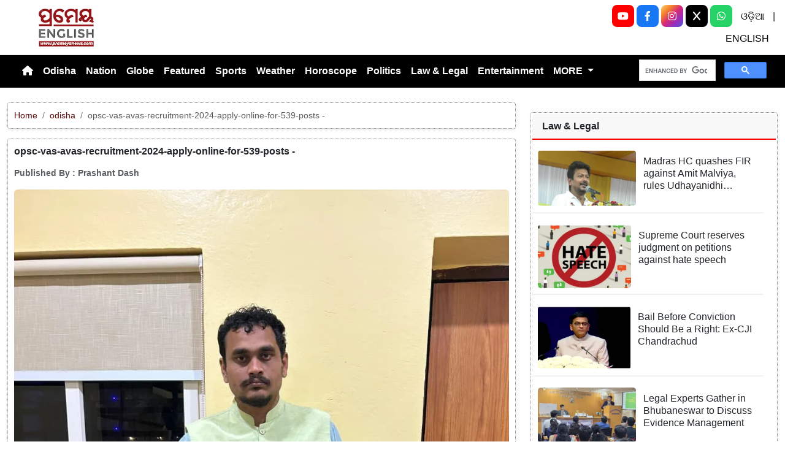

--- FILE ---
content_type: text/html; charset=utf-8
request_url: https://www.prameyanews.com/opsc-vas-avas-recruitment-2024-apply-online-for-539-posts%20-
body_size: 9840
content:
<!DOCTYPE html>

<head>
    <meta charset="utf-8">
    <title>opsc-vas-avas-recruitment-2024-apply-online-for-539-posts - - Prameya News </title>
    <meta name="csrf-token" content="Lz9wiwRm7BBtGz3XVdxNha14SoEeZ4zDKQOgtyaR">
    <link rel="icon" type="image/x-icon" href="https://www.prameyanews.com/assets/images/favicon.ico">
    <meta name="google-site-verification" content="6LwY0CChswLUWLAdlM9X-jCHjgX1GBgRTj1gFG6FbOE" />
    <!-- Meta Description -->
    <meta name="description" content="&lt;p style=&quot;text-align: justify; font-family: Arial, sans-serif !important; font-size: 16px !important;&quot;&gt;&lt;span style=&quot;background: white; font-family: Arial, sans-serif !important; font-size: 16px !important;&quot;&gt;Puri, January 21: Bomb threat to Puri Jagannath Temple on social media has been proved hoax, said Puri SP Prateek Singh on Wednesday.&lt;/span&gt;&lt;/p&gt;

&lt;p style=&quot;text-align: justify; font-family: Arial, sans-serif !important; font-size: 16px !important;&quot;&gt;&lt;span style=&quot;background: white; font-family: Arial, sans-serif !important; font-size: 16px !important;&quot;&gt;Unveiling the mystery shrouded over the online threat to the Shreemandir, Grand Centre and a standing Rajya Sabha MP, the SP said that a red-faced youth rejected by a woman, spread the panic through a fake Facebook account to take avenge on his love.&lt;/span&gt;&lt;/p&gt;

&lt;p style=&quot;text-align: justify; font-family: Arial, sans-serif !important; font-size: 16px !important;&quot;&gt;&lt;span style=&quot;background: white; font-family: Arial, sans-serif !important; font-size: 16px !important;&quot;&gt;The accused, identified as Pratik Mishra was arrested and remanded to judicial custody.&lt;/span&gt;&lt;/p&gt;

&lt;p style=&quot;text-align: justify; font-family: Arial, sans-serif !important; font-size: 16px !important;&quot;&gt;&lt;span style=&quot;background: white; font-family: Arial, sans-serif !important; font-size: 16px !important;&quot;&gt;Sharing detailed investigation and the modus operandi of the spurned lover Puri SP said, Mishra was dating with a woman identified as Juli Rani Panda. As the relationship went deeper, he desperately begged her hand, however in vain. The woman rejected the youth&amp;rsquo;s bid and soon blocked his number.&lt;/span&gt;&lt;/p&gt;

&lt;p style=&quot;text-align: justify; font-family: Arial, sans-serif !important; font-size: 16px !important;&quot;&gt;&lt;span style=&quot;background: white; font-family: Arial, sans-serif !important; font-size: 16px !important;&quot;&gt;Deeply anguished over it, Mishra, resorted to take revenge on the woman and resolved to draw her into soup. Accordingly, he tactfully fetched a duplicate SIM card and created a fake Facebook account using the woman&amp;rsquo;s credentials. Later on, he shared alarming threats relating Puri Jagannath Temple, Rajya Sabha MP Subhasish Khuntia and Grand Center.&lt;/span&gt;&lt;/p&gt;

&lt;p style=&quot;text-align: justify; font-family: Arial, sans-serif !important; font-size: 16px !important;&quot;&gt;&lt;span style=&quot;background: white; font-family: Arial, sans-serif !important; font-size: 16px !important;&quot;&gt;Acting on a complaint, the Singhadwara Police swung into action and reached at the offender, unearthing details of his malicious bid, the SP added.&lt;/span&gt;&lt;/p&gt;
" />
    <meta name="author" content="Prameya-News7 Bureau" />
    <meta name="keywords" content="opsc-vas-avas-recruitment-2024-apply-online-for-539-posts -" />
    <!-- Essential for mobile responsiveness. -->
    <meta name="viewport" content="width=device-width, initial-scale=1.0" />

    <!-- Canonical -->
    <link rel="canonical" href="https://www.prameyanews.com/opsc-vas-avas-recruitment-2024-apply-online-for-539-posts%20-" />


    <!-- Default Open Graph -->
    <meta property="og:title" content="opsc-vas-avas-recruitment-2024-apply-online-for-539-posts - - Prameya News" />
    <meta property="og:description" content="&lt;p style=&quot;text-align: justify; font-family: Arial, sans-serif !important; font-size: 16px !important;&quot;&gt;&lt;span style=&quot;background: white; font-family: Arial, sans-serif !important; font-size: 16px !important;&quot;&gt;Puri, January 21: Bomb threat to Puri Jagannath Temple on social media has been proved hoax, said Puri SP Prateek Singh on Wednesday.&lt;/span&gt;&lt;/p&gt;

&lt;p style=&quot;text-align: justify; font-family: Arial, sans-serif !important; font-size: 16px !important;&quot;&gt;&lt;span style=&quot;background: white; font-family: Arial, sans-serif !important; font-size: 16px !important;&quot;&gt;Unveiling the mystery shrouded over the online threat to the Shreemandir, Grand Centre and a standing Rajya Sabha MP, the SP said that a red-faced youth rejected by a woman, spread the panic through a fake Facebook account to take avenge on his love.&lt;/span&gt;&lt;/p&gt;

&lt;p style=&quot;text-align: justify; font-family: Arial, sans-serif !important; font-size: 16px !important;&quot;&gt;&lt;span style=&quot;background: white; font-family: Arial, sans-serif !important; font-size: 16px !important;&quot;&gt;The accused, identified as Pratik Mishra was arrested and remanded to judicial custody.&lt;/span&gt;&lt;/p&gt;

&lt;p style=&quot;text-align: justify; font-family: Arial, sans-serif !important; font-size: 16px !important;&quot;&gt;&lt;span style=&quot;background: white; font-family: Arial, sans-serif !important; font-size: 16px !important;&quot;&gt;Sharing detailed investigation and the modus operandi of the spurned lover Puri SP said, Mishra was dating with a woman identified as Juli Rani Panda. As the relationship went deeper, he desperately begged her hand, however in vain. The woman rejected the youth&amp;rsquo;s bid and soon blocked his number.&lt;/span&gt;&lt;/p&gt;

&lt;p style=&quot;text-align: justify; font-family: Arial, sans-serif !important; font-size: 16px !important;&quot;&gt;&lt;span style=&quot;background: white; font-family: Arial, sans-serif !important; font-size: 16px !important;&quot;&gt;Deeply anguished over it, Mishra, resorted to take revenge on the woman and resolved to draw her into soup. Accordingly, he tactfully fetched a duplicate SIM card and created a fake Facebook account using the woman&amp;rsquo;s credentials. Later on, he shared alarming threats relating Puri Jagannath Temple, Rajya Sabha MP Subhasish Khuntia and Grand Center.&lt;/span&gt;&lt;/p&gt;

&lt;p style=&quot;text-align: justify; font-family: Arial, sans-serif !important; font-size: 16px !important;&quot;&gt;&lt;span style=&quot;background: white; font-family: Arial, sans-serif !important; font-size: 16px !important;&quot;&gt;Acting on a complaint, the Singhadwara Police swung into action and reached at the offender, unearthing details of his malicious bid, the SP added.&lt;/span&gt;&lt;/p&gt;
" />
    <meta property="og:image" content="https://img.prameyanews.com/FilesUpload/News7/Posts/2026/1/22/1769021242_1769020898_1.webp" />
    <meta property="og:url" content="https://www.prameyanews.com/opsc-vas-avas-recruitment-2024-apply-online-for-539-posts%20-" />
    <meta property="og:type" content="website" />
    <meta property="og:site_name" content="prameyanews.com" />
    <meta property="og:locale" content="en_IN" />

    <!-- Twitter -->
    <meta name="twitter:card" content="summary_large_image" />
    <meta name="twitter:title" content="opsc-vas-avas-recruitment-2024-apply-online-for-539-posts - - Prameya News" />
    <meta name="twitter:description" content="&lt;p style=&quot;text-align: justify; font-family: Arial, sans-serif !important; font-size: 16px !important;&quot;&gt;&lt;span style=&quot;background: white; font-family: Arial, sans-serif !important; font-size: 16px !important;&quot;&gt;Puri, January 21: Bomb threat to Puri Jagannath Temple on social media has been proved hoax, said Puri SP Prateek Singh on Wednesday.&lt;/span&gt;&lt;/p&gt;

&lt;p style=&quot;text-align: justify; font-family: Arial, sans-serif !important; font-size: 16px !important;&quot;&gt;&lt;span style=&quot;background: white; font-family: Arial, sans-serif !important; font-size: 16px !important;&quot;&gt;Unveiling the mystery shrouded over the online threat to the Shreemandir, Grand Centre and a standing Rajya Sabha MP, the SP said that a red-faced youth rejected by a woman, spread the panic through a fake Facebook account to take avenge on his love.&lt;/span&gt;&lt;/p&gt;

&lt;p style=&quot;text-align: justify; font-family: Arial, sans-serif !important; font-size: 16px !important;&quot;&gt;&lt;span style=&quot;background: white; font-family: Arial, sans-serif !important; font-size: 16px !important;&quot;&gt;The accused, identified as Pratik Mishra was arrested and remanded to judicial custody.&lt;/span&gt;&lt;/p&gt;

&lt;p style=&quot;text-align: justify; font-family: Arial, sans-serif !important; font-size: 16px !important;&quot;&gt;&lt;span style=&quot;background: white; font-family: Arial, sans-serif !important; font-size: 16px !important;&quot;&gt;Sharing detailed investigation and the modus operandi of the spurned lover Puri SP said, Mishra was dating with a woman identified as Juli Rani Panda. As the relationship went deeper, he desperately begged her hand, however in vain. The woman rejected the youth&amp;rsquo;s bid and soon blocked his number.&lt;/span&gt;&lt;/p&gt;

&lt;p style=&quot;text-align: justify; font-family: Arial, sans-serif !important; font-size: 16px !important;&quot;&gt;&lt;span style=&quot;background: white; font-family: Arial, sans-serif !important; font-size: 16px !important;&quot;&gt;Deeply anguished over it, Mishra, resorted to take revenge on the woman and resolved to draw her into soup. Accordingly, he tactfully fetched a duplicate SIM card and created a fake Facebook account using the woman&amp;rsquo;s credentials. Later on, he shared alarming threats relating Puri Jagannath Temple, Rajya Sabha MP Subhasish Khuntia and Grand Center.&lt;/span&gt;&lt;/p&gt;

&lt;p style=&quot;text-align: justify; font-family: Arial, sans-serif !important; font-size: 16px !important;&quot;&gt;&lt;span style=&quot;background: white; font-family: Arial, sans-serif !important; font-size: 16px !important;&quot;&gt;Acting on a complaint, the Singhadwara Police swung into action and reached at the offender, unearthing details of his malicious bid, the SP added.&lt;/span&gt;&lt;/p&gt;
" />
    <meta name="twitter:image" content="https://img.prameyanews.com/FilesUpload/News7/Posts/2026/1/22/1769021242_1769020898_1.webp" />
    <meta name="twitter:site" content="@PrameyaEnglish" />


    <link rel="stylesheet" href="https://cdn.jsdelivr.net/npm/bootstrap-icons@1.11.3/font/bootstrap-icons.css">


    <script src="https://cdnjs.cloudflare.com/ajax/libs/crypto-js/4.2.0/crypto-js.min.js"></script>


    <link href="https://cdn.jsdelivr.net/npm/bootstrap@5.3.3/dist/css/bootstrap.min.css" rel="stylesheet">

    <link rel="stylesheet" href="https://cdnjs.cloudflare.com/ajax/libs/font-awesome/6.4.0/css/all.min.css">
    <style>
        /* 🔘 Base button styling */
        .btn-link {
            display: inline-block;
            position: relative;
            overflow: hidden;
            /* background: linear-gradient(234deg, #855f13, #cc8f26); */
            background: linear-gradient(234deg, #2bb92a, #fab04f);
            color: #7f0000;

            padding: 12px 24px;
            margin-right: 10px;
            border-radius: 8px;
            text-decoration: none;
            font-weight: 600;
            font-family: Arial, sans-serif;
            transition: all 0.3s ease;
            cursor: pointer;
            box-shadow: 0 4px 10px rgba(0, 0, 0, 0.15);

            /* ✨ Soft pulse animation */
            animation: pulseGlow 1.8s infinite;
        }

        /* 💡 Hover effect */
        .btn-link:hover {
            background: linear-gradient(135deg, #c29244ff, #855f13);
            transform: translateY(-2px);
            color: white;
            box-shadow: 0 6px 14px rgba(0, 0, 0, 0.2);
        }

        /* 🌟 Shine effect across button */
        .btn-link::after {
            content: "";
            position: absolute;
            top: 0;
            left: -75%;
            width: 50%;
            height: 100%;
            background: linear-gradient(120deg, rgba(255, 255, 255, 0.3), transparent);
            transform: skewX(-25deg);
            animation: shine 2.5s infinite;
        }

        /* 🔆 Text blink (optional: remove if too flashy) */
        .btn-link span {
            animation: blinkText 1s infinite;
        }

        /* ✨ Pulse animation keyframes */
        @keyframes pulseGlow {
            0% {
                box-shadow: 0 0 0 rgba(204, 143, 38, 0.7);
                transform: scale(1);
            }

            50% {
                box-shadow: 0 0 20px rgba(204, 143, 38, 0.8);
                transform: scale(1.05);
            }

            100% {
                box-shadow: 0 0 0 rgba(204, 143, 38, 0.7);
                transform: scale(1);
            }
        }

        /* 💥 Shine animation */
        @keyframes shine {
            0% {
                left: -75%;
            }

            50% {
                left: 125%;
            }

            100% {
                left: 125%;
            }
        }

        /* 🔁 Blink animation */
        @keyframes blinkText {

            0%,
            100% {
                opacity: 1;
            }

            50% {
                opacity: 0;
            }
        }
    </style>




    
    <link href="https://www.prameyanews.com/assets/css/style.css?v=176856997170061769031042" rel="stylesheet">
    <link href="https://www.prameyanews.com/assets/css/loaderUI.css?v=176856997195481769031042" rel="stylesheet">
    <!--<link href="https://www.prameyanews.com/assets/css/custom.css?v=6210" rel="stylesheet"> -->

    <!-- <script src="https://www.prameyanews.com/assets/js/style.js?v=7022"></script>
    <script src="https://www.prameyanews.com/assets/js/service.js?v=2540"></script>-->
    <script src="https://www.prameyanews.com/assets/js/app.js?v=176856997177821769031042"></script>
    <script src="https://www.prameyanews.com/assets/js/jquery.js?v=176856997145951769031042"></script>

    <!-- Google tag (gtag.js) -->
    <script async src="https://www.googletagmanager.com/gtag/js?id=G-LXYRFLPKBS"></script>
    <script>
        window.dataLayer = window.dataLayer || [];

        function gtag() {
            dataLayer.push(arguments);
        }
        gtag('js', new Date());

        gtag('config', 'G-LXYRFLPKBS');
    </script>

    <!-- Schema.org Structured Data -->
    
    <script type="application/ld+json">
        {
            "@context": "https://schema.org",
            "@type": "NewsMediaOrganization",
            "name": "Prameyanews",
            "url": "https://www.prameyanews.com/",
            "logo": "https://www.prameyanews.com/assets/images/Prameyanews-logo.png",
            "sameAs": [
                "https://www.facebook.com/PrameyaEnglish",
                "https://x.com/PrameyaEnglish",
                "https://www.instagram.com/prameyaenglish"
            ],
            "founder": "Prameyanews Bureau",
            "foundingDate": "2015",
            "description": "PrameyaNews.com is Odisha’s trusted digital news platform delivering the latest breaking news, exclusive stories, and in-depth coverage across politics, business, sports, entertainment, and culture — in Odia and English, 24×7."
        }
    </script>
    
</head>

<body>

    
    <!-- Header -->
    <header class="header-container container-fluid py-2 border-bottom">

        <!-- Left: Logo -->
        <div class="col-4 col-lg-3 text-start">
            <div class="logo-container">
                <a href="https://www.prameyanews.com">
                    <img src="https://www.prameyanews.com/assets/images/Prameyanews-logo.png" alt="Logo"
                        class="img-fluid" style="max-height:70px;">
                </a>
            </div>
        </div>
        <div class="col-8 col-lg-6 d-block d-md-none social-full text-end">

            <a class="socialbox youtube" href="https://www.youtube.com/@PrameyaEnglish"
                target="_blank" aria-label="YouTube">
                <i class="fab fa-youtube"></i>
            </a>

            <a class="socialbox facebook" href="https://www.facebook.com/PrameyaEnglish"
                target="_blank" aria-label="Facebook">
                <i class="fab fa-facebook-f"></i>
            </a>

            <a class="socialbox instagram" href="https://www.instagram.com/prameyaenglish"
                target="_blank" aria-label="Instagram">
                <i class="fab fa-instagram"></i>
            </a>

            <a class="socialbox twitter" href="https://x.com/PrameyaEnglish"
                target="_blank" aria-label="X (Twitter)">
                <i class="fab fa-x-twitter"></i>
            </a>

            <a class="socialbox whatsapp" href="https://whatsapp.com/channel/0029Var4fjN6hENkCWNQLv2h"
                target="_blank" aria-label="WhatsApp">
                <i class="fab fa-whatsapp"></i>
            </a>

            <a target="_blank" class="linkk" aria-label="ଓଡ଼ିଆ" href="https://www.prameya.com/">ଓଡ଼ିଆ</a> |
            <a target="_blank" aria-label="ENGLISH" class="linkk" href="https://www.prameyanews.com/">ENGLISH</a>

        </div>



        <!-- Center: Buttons -->
        <!-- <div class="col-12 col-md-6 col-lg-6 d-flex justify-content-center">
            <div class="home-ad-container"> -->
                <!-- <div class="ad-type4-wrapper">
                                        <div id="adType4Carousel" class="carousel slide" data-bs-ride="carousel">
                        <div class="carousel-inner">
                                                        
                            <div class="carousel-item active">
                                <a href="#" target="_blank" rel="noopener noreferrer">
                                    <img src="https://img.prameyanews.com/FilesUpload/News7/Ads/1758632393_Top 728x90.webp"
                                        class="d-block w-100 img-fluid rounded ad-banner-img"
                                        alt="Ad Banner">
                                </a>
                            </div>
                                                    </div>

                        
                        <button class="carousel-control-prev"
                            type="button"
                            data-bs-target="#adType4Carousel"
                            data-bs-slide="prev">
                            <span class="carousel-control-prev-icon" aria-hidden="true"></span>
                            <span class="visually-hidden">Previous</span>
                        </button>

                        <button class="carousel-control-next"
                            type="button"
                            data-bs-target="#adType4Carousel"
                            data-bs-slide="next">
                            <span class="carousel-control-next-icon" aria-hidden="true"></span>
                            <span class="visually-hidden">Next</span>
                        </button>

                        
                        <div class="carousel-indicators">
                                                        <button
                                type="button"
                                data-bs-target="#adType4Carousel"
                                data-bs-slide-to="0"
                                class="active"
                                 aria-current="true"                                 aria-label="Slide 1">
                            </button>
                                                    </div>
                    </div>
                                    </div>-->
<!-- <div class="col-12 col-md-6 col-lg-6 d-flex justify-content-center">
            <div class="home-ad-container">
                <script type='text/javascript'>
var m3_u = 'https://api.adportalpro.com/www/delivery/ajs.php';
var m3_r = Math.floor(Math.random()*99999999999);
document.write('<scr' + 'ipt type=\"text/javascript\" src=\"' + m3_u);
document.write('?zoneid=9');
document.write('&cb=' + m3_r);
document.write('\"></scr' + 'ipt>');
</script>

<noscript>
<a href='https://api.adportalpro.com/www/delivery/ck.php?zoneid=9'>
<img src='https://api.adportalpro.com/www/delivery/avw.php?zoneid=9' />
</a>
</noscript>
            </div> 
        </div> -->

        <div class="col-12 col-md-6 col-lg-6 d-flex justify-content-center">
    <div class="home-ad-container w-100 text-center">

        <script type="text/javascript">
            var m3_u = 'https://api.adportalpro.com/www/delivery/ajs.php';
            var m3_r = Math.floor(Math.random() * 99999999999);
            document.write('<scr' + 'ipt type="text/javascript" src="' + m3_u);
            document.write('?zoneid=9');
            document.write('&cb=' + m3_r);
            document.write('"></scr' + 'ipt>');
        </script>

        <noscript>
            <a href="https://api.adportalpro.com/www/delivery/ck.php?zoneid=9">
                <img
                    src="https://api.adportalpro.com/www/delivery/avw.php?zoneid=9"
                    alt="Advertisement"
                    class="img-fluid">
            </a>
        </noscript>

    </div>
</div>


        <!-- Right: Ad -->
        <div class="col-4 col-lg-3 d-none d-md-block social-full text-end">
            <!-- <button type="button" class=" dark search-btnn  " data-bs-toggle="modal" data-bs-target="#searchModal">
                        <i class="bi bi-search"></i>
                    </button> -->

            <a class="socialbox youtube" href="https://www.youtube.com/@PrameyaEnglish" target="_blank" aria-label="YouTube">
                <i class="fab fa-youtube"></i>
            </a>

            <a class="socialbox facebook" href="https://www.facebook.com/PrameyaEnglish" target="_blank" aria-label="Facebook">
                <i class="fab fa-facebook-f"></i>
            </a>

            <a class="socialbox instagram" href="https://www.instagram.com/prameyaenglish" target="_blank" aria-label="Instagram">
                <i class="fab fa-instagram"></i>
            </a>

            <!-- X (Twitter) -->
            <a class="socialbox twitter" href="https://x.com/PrameyaEnglish" target="_blank" aria-label="X (Twitter)">
                <!-- Font Awesome 6 has multiple class names for X depending on release; try fa-x or fa-x-twitter -->
                <i class="fab fa-x"></i>
            </a>

            <!-- WhatsApp -->
            <a class="socialbox whatsapp" href="https://whatsapp.com/channel/0029Var4fjN6hENkCWNQLv2h" target="_blank" aria-label="WhatsApp">
                <i class="fab fa-whatsapp"></i>
            </a>
            <a target="_blank" class="linkk" aria-label="ଓଡ଼ିଆ" href="https://www.prameya.com/">ଓଡ଼ିଆ</a> |
            <a target="_blank" class="linkk" aria-label="ENGLISH" href="https://www.prameyanews.com/">ENGLISH</a>

        </div>

        <!-- Modal -->
        <div class="modal fade" id="searchModal" tabindex="-1" aria-labelledby="searchModalLabel" aria-hidden="true">
            <div class="modal-dialog modal-dialog-centered">
                <div class="modal-content shadow">
                    <!-- <div class="modal-header border-0">
                              <h5 class="modal-title" id="searchModalLabel">Search</h5>
                               <button type="button" class="btn-close" data-bs-dismiss="modal" aria-label="Close"></button>
                          </div> -->

                    <div class="modal-body">
                        <form action="https://www.prameyanews.com/search" method="GET" class="w-100">
                            <div class="input-group">
                                <input
                                    type="search"
                                    name="q"
                                    id="searchInput"
                                    class="form-control"
                                    value=""
                                    placeholder="Search..."
                                    aria-label="Search"
                                    required>
                                <button class="btn btn-dark" type="submit">
                                    <i class="bi bi-search" style="font-weight:700; color:#fff;"></i>
                                </button>
                            </div>
                        </form>
                    </div>

                </div>
            </div>
        </div>

    </header>


    <!-- Navbar -->
    <nav class="navbar navbar-expand-lg navbar-bg text-white">
        <div class="container-fluid">
      
    <button class="navbar-toggler"
                type="button"
                data-bs-toggle="collapse"
                data-bs-target="#navbarNav"
                aria-label="Toggle navigation menu">
                <span class="navbar-toggler-icon"></span>
            </button>

                <div class="collapse navbar-collapse justify-content-start" id="navbarNav">
                    <ul class="navbar-nav text-center">
                        <!-- Home -->
                        <li class="nav-item">
                            <a href="/"
                                class="nav-link  text-white"
                                aria-label="Home">
                                <i class="fas fa-home"></i>
                            </a>

                        </li>

                        
                        <!-- Render first 10 parents -->
                                                
                                                <!-- Parent without children -->
                        <li class="nav-item">
                            <a class="nav-link "
                                href="https://www.prameyanews.com/category/odisha">
                                Odisha
                            </a>
                        </li>
                                                                        
                                                <!-- Parent without children -->
                        <li class="nav-item">
                            <a class="nav-link "
                                href="https://www.prameyanews.com/category/national">
                                Nation
                            </a>
                        </li>
                                                                        
                                                <!-- Parent without children -->
                        <li class="nav-item">
                            <a class="nav-link "
                                href="https://www.prameyanews.com/category/globe">
                                Globe
                            </a>
                        </li>
                                                                        
                                                <!-- Parent without children -->
                        <li class="nav-item">
                            <a class="nav-link "
                                href="https://www.prameyanews.com/category/featured">
                                Featured
                            </a>
                        </li>
                                                                        
                                                <!-- Parent without children -->
                        <li class="nav-item">
                            <a class="nav-link "
                                href="https://www.prameyanews.com/category/sports">
                                Sports
                            </a>
                        </li>
                                                                        
                                                <!-- Parent without children -->
                        <li class="nav-item">
                            <a class="nav-link "
                                href="https://www.prameyanews.com/category/weather">
                                Weather
                            </a>
                        </li>
                                                                        
                                                <!-- Parent without children -->
                        <li class="nav-item">
                            <a class="nav-link "
                                href="https://www.prameyanews.com/category/horoscope">
                                Horoscope
                            </a>
                        </li>
                                                                        
                                                <!-- Parent without children -->
                        <li class="nav-item">
                            <a class="nav-link "
                                href="https://www.prameyanews.com/category/politics">
                                Politics
                            </a>
                        </li>
                                                                        
                                                <!-- Parent without children -->
                        <li class="nav-item">
                            <a class="nav-link "
                                href="https://www.prameyanews.com/category/law-legal">
                                Law &amp; Legal
                            </a>
                        </li>
                                                                        
                                                <!-- Parent without children -->
                        <li class="nav-item">
                            <a class="nav-link "
                                href="https://www.prameyanews.com/category/entertainment">
                                Entertainment
                            </a>
                        </li>
                                                
                        <!-- Extra Parents under MORE -->
                                                <li class="nav-item dropdown">
                            <a class="nav-link dropdown-toggle" href="#" role="button" data-bs-toggle="dropdown">
                                MORE
                            </a>
                            <ul class="dropdown-menu">
                                                                
                                                                <li>
                                    <a class="dropdown-item "
                                        href="https://www.prameyanews.com/category/education">
                                        Education
                                    </a>
                                </li>
                                                                                                
                                                                <li>
                                    <a class="dropdown-item "
                                        href="https://www.prameyanews.com/category/food">
                                        Food
                                    </a>
                                </li>
                                                                                                
                                                                <li>
                                    <a class="dropdown-item "
                                        href="https://www.prameyanews.com/category/jobs">
                                        Jobs
                                    </a>
                                </li>
                                                                                                
                                                                <li>
                                    <a class="dropdown-item "
                                        href="https://www.prameyanews.com/category/business">
                                        Business
                                    </a>
                                </li>
                                                                                                
                                                                <li>
                                    <a class="dropdown-item "
                                        href="https://www.prameyanews.com/category/crime">
                                        Crime
                                    </a>
                                </li>
                                                                                                
                                                                <li>
                                    <a class="dropdown-item "
                                        href="https://www.prameyanews.com/category/travel">
                                        Travel
                                    </a>
                                </li>
                                                                                                
                                                                <li>
                                    <a class="dropdown-item "
                                        href="https://www.prameyanews.com/category/life-style">
                                        Life Style
                                    </a>
                                </li>
                                                                                                
                                                                <li>
                                    <a class="dropdown-item "
                                        href="https://www.prameyanews.com/category/technology">
                                        Technology
                                    </a>
                                </li>
                                                                                            </ul>
                        </li>
                                            </ul>
                </div>


                <div class="">
                    <!-- Search Box -->
                    <div class="col-lg-12 col-md-12 mt-3 mt-md-0 d-flex justify-content-end">
                        <!-- ✅ SHOW ONLY ABOVE 1400px (xxl screen) -->



                        <div class="gcse-search"></div>
                    </div>

                </div>

        </div>
    </nav>

    <!-- ====== Header End ====== -->
    <!-- search -->
    <script async src="https://cse.google.com/cse.js?cx=f7e2adaf2c2af454c">
    </script><style>
    .object-fit-cover {
        object-fit: cover;
        /* fills container */
    }

    p {
        font-size: 1.1rem;
        line-height: 1.6;
        text-align: justify;
    }
</style>
<div class="container-fluid my-4">
    <div class="row">

        <!-- Left Content -->
        <div class="col-lg-8" id="single-post">
                        
            <div class="card-singlepost mb-3 shadow-sm breadcrumb-card">
                <div class="card-body p-2">
                    <nav aria-label="breadcrumb" class="small">
                        <ol class="breadcrumb mb-0">
                            <li class="breadcrumb-item"><a href="/">Home</a></li>
                            <li class="breadcrumb-item">
                                <a href="/category/odisha">
                                    odisha
                                </a>
                            </li>
                            <li class="breadcrumb-item active" aria-current="page">
                                opsc-vas-avas-recruitment-2024-apply-online-for-539-posts -
                            </li>
                        </ol>
                    </nav>
                </div>
            </div>

            
            <div class="card-singlepost mb-4 shadow-sm">
                <div class="card-body p-2">

                    
                    <h3 class="card-title fw-bold mb-3">
                        opsc-vas-avas-recruitment-2024-apply-online-for-539-posts -
                    </h3>

                    
                    <div class="mb-3 text-muted small d-flex align-items-center flex-wrap">
                        <b>
                            Published By : <strong>Prashant Dash</strong>
                                                    </b>
                    </div>

                    
                    <div class="row align-items-stretch">
                        <div class="col-md-12">
                            <div class="h-100">
                                <img src="https://img.prameyanews.com/FilesUpload/News7/Posts/2026/1/22/1769021242_1769020898_1.webp"
                                    alt="opsc-vas-avas-recruitment-2024-apply-online-for-539-posts -"
                                    class="w-100 h-100 object-fit-cover rounded">
                            </div>
                        </div>
                        <div class="col-md-12">
                            <div class="p-3 h-100 d-flex flex-column justify-content-between">
                                <p class="mb-0">
                                    <p style="text-align: justify; font-family: Arial, sans-serif !important; font-size: 16px !important;"><span style="background: white; font-family: Arial, sans-serif !important; font-size: 16px !important;">Puri, January 21: Bomb threat to Puri Jagannath Temple on social media has been proved hoax, said Puri SP Prateek Singh on Wednesday.</span></p>

<p style="text-align: justify; font-family: Arial, sans-serif !important; font-size: 16px !important;"><span style="background: white; font-family: Arial, sans-serif !important; font-size: 16px !important;">Unveiling the mystery shrouded over the online threat to the Shreemandir, Grand Centre and a standing Rajya Sabha MP, the SP said that a red-faced youth rejected by a woman, spread the panic through a fake Facebook account to take avenge on his love.</span></p>

<p style="text-align: justify; font-family: Arial, sans-serif !important; font-size: 16px !important;"><span style="background: white; font-family: Arial, sans-serif !important; font-size: 16px !important;">The accused, identified as Pratik Mishra was arrested and remanded to judicial custody.</span></p>

<p style="text-align: justify; font-family: Arial, sans-serif !important; font-size: 16px !important;"><span style="background: white; font-family: Arial, sans-serif !important; font-size: 16px !important;">Sharing detailed investigation and the modus operandi of the spurned lover Puri SP said, Mishra was dating with a woman identified as Juli Rani Panda. As the relationship went deeper, he desperately begged her hand, however in vain. The woman rejected the youth&rsquo;s bid and soon blocked his number.</span></p>

<p style="text-align: justify; font-family: Arial, sans-serif !important; font-size: 16px !important;"><span style="background: white; font-family: Arial, sans-serif !important; font-size: 16px !important;">Deeply anguished over it, Mishra, resorted to take revenge on the woman and resolved to draw her into soup. Accordingly, he tactfully fetched a duplicate SIM card and created a fake Facebook account using the woman&rsquo;s credentials. Later on, he shared alarming threats relating Puri Jagannath Temple, Rajya Sabha MP Subhasish Khuntia and Grand Center.</span></p>

<p style="text-align: justify; font-family: Arial, sans-serif !important; font-size: 16px !important;"><span style="background: white; font-family: Arial, sans-serif !important; font-size: 16px !important;">Acting on a complaint, the Singhadwara Police swung into action and reached at the offender, unearthing details of his malicious bid, the SP added.</span></p>

                                </p>
                            </div>
                        </div>
                    </div>
                </div>
            </div>
            
        </div>

        <!-- Right Sidebar -->
        <!-- <div class="col-lg-4">

            
            <div class="mb-3">
                <div id="carouselExampleaddcat1" class="carousel slide" data-bs-ride="carousel">
                    <div class="carousel-inner">
                        
                                                                        <a href="" class="text-decoration-none">
                            <div class="carousel-item active">
                                <img src="https://img.prameyanews.com/FilesUpload/News7/Ads/1758778057_1758570942_OMC_300x250.webp"
                                    class="d-block w-100"
                                    style="max-height:auto"
                                    alt="">
                            </div>
                        </a>
                                                <a href="" class="text-decoration-none">
                            <div class="carousel-item ">
                                <img src="https://img.prameyanews.com/FilesUpload/News7/Ads/1767952721_SOA_SAAT_300x250_03.webp"
                                    class="d-block w-100"
                                    style="max-height:auto"
                                    alt="">
                            </div>
                        </a>
                                                <a href="" class="text-decoration-none">
                            <div class="carousel-item ">
                                <img src="https://img.prameyanews.com/FilesUpload/News7/Ads/1767952757_SOA_SAAT_300x250_06.webp"
                                    class="d-block w-100"
                                    style="max-height:auto"
                                    alt="">
                            </div>
                        </a>
                                                                    </div>

                    
                    <button class="carousel-control-prev" type="button"
                        data-bs-target="#carouselExampleaddcat1" data-bs-slide="prev">
                        <span class="carousel-control-prev-icon"></span>
                    </button>
                    <button class="carousel-control-next" type="button"
                        data-bs-target="#carouselExampleaddcat1" data-bs-slide="next">
                        <span class="carousel-control-next-icon"></span>
                    </button>

                    
                    <div class="carousel-indicators">
                        <button type="button" data-bs-target="#carouselExampleaddcat1" data-bs-slide-to="0" class="active"></button>
                        <button type="button" data-bs-target="#carouselExampleaddcat1" data-bs-slide-to="1"></button>
                        <button type="button" data-bs-target="#carouselExampleaddcat1" data-bs-slide-to="2"></button>
                    </div>
                </div> -->
        <div class="col-lg-4">
            <div class="mb-3">

                <script type='text/javascript'>
                    var m3_u = 'https://api.adportalpro.com/www/delivery/ajs.php';
                    var m3_r = Math.floor(Math.random() * 99999999999);
                    document.write('<scr' + 'ipt type=\"text/javascript\" src=\"' + m3_u);
                    document.write('?zoneid=11');
                    document.write('&cb=' + m3_r);
                    document.write('\"></scr' + 'ipt>');
                </script>

                <noscript>
                    <a href='https://api.adportalpro.com/www/delivery/ck.php?zoneid=11'>
                        <img src='https://api.adportalpro.com/www/delivery/avw.php?zoneid=11' />
                    </a>
                </noscript>
            </div>

            
            <div id="sidebar-container">
                                
                <div class="card mb-3">
                    <div class="card-header">Law &amp; Legal</div>
                    <div class="card-body p-2">
                                                                        
                        <a href="https://www.prameyanews.com/elaborating-on-the-issue-the-judge-said-the-ministers-speech-must-be-examined-in-its-entirety" class="text-decoration-none">
                            <article class="row news-box mb-2">
                                <div class="cs-desn">
                                    <img
                                        src="https://img.prameyanews.com/FilesUpload/News7/Posts/2026/1/21/home_page_img_1768977596_Stalin.webp"
                                        alt="Madras HC quashes FIR against Amit Malviya, rules Udhayanidhi Stalin&#039;s 2023 remarks amount to &quot;hate speech&quot;">

                                    <div class="news-text-container">
                                        <h3 class="h6 mb-1 post-title">Madras HC quashes FIR against Amit Malviya, rules Udhayanidhi Stalin&#039;s 2023 remarks amount to &quot;hate speech&quot;</h3>
                                        <time class="news-date small text-muted">
                                            
                                        </time>
                                    </div>
                                </div>

                            </article>

                        </a>
                                                
                        <a href="https://www.prameyanews.com/supreme-court-reserves-judgment-on-petitions-against-hate-speech" class="text-decoration-none">
                            <article class="row news-box mb-2">
                                <div class="cs-desn">
                                    <img
                                        src="https://img.prameyanews.com/FilesUpload/News7/Posts/2026/1/20/home_page_img_1768917861_hate_speech.webp"
                                        alt="Supreme Court reserves judgment on petitions against hate speech">

                                    <div class="news-text-container">
                                        <h3 class="h6 mb-1 post-title">Supreme Court reserves judgment on petitions against hate speech</h3>
                                        <time class="news-date small text-muted">
                                            
                                        </time>
                                    </div>
                                </div>

                            </article>

                        </a>
                                                
                        <a href="https://www.prameyanews.com/[base64]" class="text-decoration-none">
                            <article class="row news-box mb-2">
                                <div class="cs-desn">
                                    <img
                                        src="https://img.prameyanews.com/FilesUpload/News7/Posts/2026/1/18/home_page_img_1768744354_chandra.webp"
                                        alt="Bail Before Conviction Should Be a Right: Ex-CJI Chandrachud">

                                    <div class="news-text-container">
                                        <h3 class="h6 mb-1 post-title">Bail Before Conviction Should Be a Right: Ex-CJI Chandrachud</h3>
                                        <time class="news-date small text-muted">
                                            
                                        </time>
                                    </div>
                                </div>

                            </article>

                        </a>
                                                
                        <a href="https://www.prameyanews.com/legal-experts-and-district-prosecutors-discuss-methods-to-improve-conviction-rates-and-manage-criminal-cases-more-effectively-in-court" class="text-decoration-none">
                            <article class="row news-box mb-2">
                                <div class="cs-desn">
                                    <img
                                        src="https://img.prameyanews.com/FilesUpload/News7/Posts/2026/1/17/home_page_img_1768657466_Legal.webp"
                                        alt="Legal Experts Gather in Bhubaneswar to Discuss Evidence Management">

                                    <div class="news-text-container">
                                        <h3 class="h6 mb-1 post-title">Legal Experts Gather in Bhubaneswar to Discuss Evidence Management</h3>
                                        <time class="news-date small text-muted">
                                            
                                        </time>
                                    </div>
                                </div>

                            </article>

                        </a>
                                                

                    </div>
                    <div class="card-footer p-2">
                        <a href="/category/law-legal" class="more-link">
                            More Law &amp; Legal News &rarr;
                        </a>
                    </div>
                </div>
                                
                <div class="card mb-3">
                    <div class="card-header">Sports</div>
                    <div class="card-body p-2">
                                                                        
                        <a href="https://www.prameyanews.com/dragons-stun-royals-in-mens-hero-hockey-india-league-shootout-as-ranchi-books-qualifier-clash" class="text-decoration-none">
                            <article class="row news-box mb-2">
                                <div class="cs-desn">
                                    <img
                                        src="https://img.prameyanews.com/FilesUpload/News7/Posts/2026/1/21/home_page_img_1769013888_Accord-Tamil-Nadu-Dragons-vs-Ranchi-Royals-1.webp"
                                        alt="Dragons Stun Royals in Men&#039;s Hero Hockey India League Shootout as Ranchi Books Qualifier Clash ">

                                    <div class="news-text-container">
                                        <h3 class="h6 mb-1 post-title">Dragons Stun Royals in Men&#039;s Hero Hockey India League Shootout as Ranchi Books Qualifier Clash </h3>
                                        <time class="news-date small text-muted">
                                            
                                        </time>
                                    </div>
                                </div>

                            </article>

                        </a>
                                                
                        <a href="https://www.prameyanews.com/icc-rejects-bangladesh-plea-to-shift-t20-world-cup-matches-from-india-with-scotland-ready-as-replacement" class="text-decoration-none">
                            <article class="row news-box mb-2">
                                <div class="cs-desn">
                                    <img
                                        src="https://img.prameyanews.com/FilesUpload/News7/Posts/2026/1/21/home_page_img_1769005758_1768455733_1767800246_BCB_-_1.webp"
                                        alt="ICC Rejects Bangladesh Plea To Shift T20 World Cup Matches From India With Scotland Ready As Replacement">

                                    <div class="news-text-container">
                                        <h3 class="h6 mb-1 post-title">ICC Rejects Bangladesh Plea To Shift T20 World Cup Matches From India With Scotland Ready As Replacement</h3>
                                        <time class="news-date small text-muted">
                                            
                                        </time>
                                    </div>
                                </div>

                            </article>

                        </a>
                                                
                        <a href="https://www.prameyanews.com/daryl-mitchell-overtakes-virat-kohli-to-claim-top-spot-in-icc-odi-rankings-kiwi-batter-shines-with-record-breaking-runs-against-india" class="text-decoration-none">
                            <article class="row news-box mb-2">
                                <div class="cs-desn">
                                    <img
                                        src="https://img.prameyanews.com/FilesUpload/News7/Posts/2026/1/21/home_page_img_1768990184_Daryl_Mitchell.webp"
                                        alt="Daryl Mitchell Topples Virat Kohli to Reclaim Top Spot in ICC ODI Rankings after Historic Series Win">

                                    <div class="news-text-container">
                                        <h3 class="h6 mb-1 post-title">Daryl Mitchell Topples Virat Kohli to Reclaim Top Spot in ICC ODI Rankings after Historic Series Win</h3>
                                        <time class="news-date small text-muted">
                                            
                                        </time>
                                    </div>
                                </div>

                            </article>

                        </a>
                                                
                        <a href="https://www.prameyanews.com/bihar-rajasthan-maharashtra-odisha-boys-enter-into-quarterfinals-of-the-sub-junior-national-rugby-meet" class="text-decoration-none">
                            <article class="row news-box mb-2">
                                <div class="cs-desn">
                                    <img
                                        src="https://img.prameyanews.com/FilesUpload/News7/Posts/2026/1/21/home_page_img_1768977003_Rugby.webp"
                                        alt="Bihar, Rajasthan, Maharashtra &amp; Odisha boys enter into quarterfinals of the Sub-Junior National Rugby Meet ">

                                    <div class="news-text-container">
                                        <h3 class="h6 mb-1 post-title">Bihar, Rajasthan, Maharashtra &amp; Odisha boys enter into quarterfinals of the Sub-Junior National Rugby Meet </h3>
                                        <time class="news-date small text-muted">
                                            
                                        </time>
                                    </div>
                                </div>

                            </article>

                        </a>
                                                

                    </div>
                    <div class="card-footer p-2">
                        <a href="/category/sports" class="more-link">
                            More Sports News &rarr;
                        </a>
                    </div>
                </div>
                                
                <div class="card mb-3">
                    <div class="card-header">Business</div>
                    <div class="card-body p-2">
                                                                        
                        <a href="https://www.prameyanews.com/us-president-trump-to-meet-top-indian-ceos-including-tata-chairman-at-davos-2026-summit-in-swiss-alps" class="text-decoration-none">
                            <article class="row news-box mb-2">
                                <div class="cs-desn">
                                    <img
                                        src="https://img.prameyanews.com/FilesUpload/News7/Posts/2026/1/21/home_page_img_1768997703_Davos_-1.webp"
                                        alt="US President Trump To Meet Top Indian CEOs Including Tata Chairman At Davos 2026 Summit In Swiss Alps">

                                    <div class="news-text-container">
                                        <h3 class="h6 mb-1 post-title">US President Trump To Meet Top Indian CEOs Including Tata Chairman At Davos 2026 Summit In Swiss Alps</h3>
                                        <time class="news-date small text-muted">
                                            
                                        </time>
                                    </div>
                                </div>

                            </article>

                        </a>
                                                
                        <a href="https://www.prameyanews.com/ashwini-vaishnaw-meets-ibm-and-meta-chiefs-at-davos-to-discuss-indias-technology-growth" class="text-decoration-none">
                            <article class="row news-box mb-2">
                                <div class="cs-desn">
                                    <img
                                        src="https://img.prameyanews.com/FilesUpload/News7/Posts/2026/1/21/home_page_img_1768990129_24.webp"
                                        alt="Ashwini Vaishnaw meets IBM and Meta Chiefs at Davos to discuss India&#039;s technology growth">

                                    <div class="news-text-container">
                                        <h3 class="h6 mb-1 post-title">Ashwini Vaishnaw meets IBM and Meta Chiefs at Davos to discuss India&#039;s technology growth</h3>
                                        <time class="news-date small text-muted">
                                            
                                        </time>
                                    </div>
                                </div>

                            </article>

                        </a>
                                                
                        <a href="https://www.prameyanews.com/vande-bharat-sleeper-becomes-a-hit-among-passengers" class="text-decoration-none">
                            <article class="row news-box mb-2">
                                <div class="cs-desn">
                                    <img
                                        src="https://img.prameyanews.com/FilesUpload/News7/Posts/2026/1/20/home_page_img_1768926578_Vande_Bharat_Exp.webp"
                                        alt="Vande Bharat Sleeper becomes a hit among passengers">

                                    <div class="news-text-container">
                                        <h3 class="h6 mb-1 post-title">Vande Bharat Sleeper becomes a hit among passengers</h3>
                                        <time class="news-date small text-muted">
                                            
                                        </time>
                                    </div>
                                </div>

                            </article>

                        </a>
                                                
                        <a href="https://www.prameyanews.com/ursula-von-der-leyen-signals-major-breakthrough-in-india-eu-free-trade-agreement-talks-at-davos" class="text-decoration-none">
                            <article class="row news-box mb-2">
                                <div class="cs-desn">
                                    <img
                                        src="https://img.prameyanews.com/FilesUpload/News7/Posts/2026/1/20/home_page_img_1768918162_EU_FTA_-_India.webp"
                                        alt="Ursula von der Leyen Signals Major Breakthrough in India-EU Free Trade Agreement Talks at Davos">

                                    <div class="news-text-container">
                                        <h3 class="h6 mb-1 post-title">Ursula von der Leyen Signals Major Breakthrough in India-EU Free Trade Agreement Talks at Davos</h3>
                                        <time class="news-date small text-muted">
                                            
                                        </time>
                                    </div>
                                </div>

                            </article>

                        </a>
                                                

                    </div>
                    <div class="card-footer p-2">
                        <a href="/category/business" class="more-link">
                            More Business News &rarr;
                        </a>
                    </div>
                </div>
                            </div>


        </div>
    </div>
</div>

<script>

</script>
<!-- Footer -->
<footer class="bg-dark pt-3">
    <div class="container-fluid">
        <div class="row">

            <!-- News & Quick Links -->
            <div class="col-md-4 bdr-rt">
                <div class="row">
                    <div class="col-md-6 px-4">
                        <!-- Footer section title -->
                        <h3 class="footer-header">News</h3>
                        <ul class="list-unstyled">
                            <li><a target="_blank" href="https://www.prameyanews7.com" class="ft-a">News7 Odia</a></li>
                            <li><a target="_blank" href="https://www.prameyaepaper.com" class="ft-a">Prameya-ePaper</a></li>
                            <li><a target="_blank" href="https://www.prameyanews.com" class="ft-a">Prameya-English</a></li>
                        </ul>
                    </div>

                    <div class="col-md-6 px-4">
                        <!-- Same heading level as "News" to avoid skipping levels -->
                        <h3 class="footer-header">Quick Links</h3>
                        <ul class="list-unstyled">
                            <li><a href="https://www.prameyanews.com/contact-us" class="ft-a">Contact Us</a></li>
                            <li><a href="https://www.prameyanews.com/privacy-policy" class="ft-a">Privacy Policy</a></li>
                            <li><a href="/prameya/TermsofUsage" class="ft-a">Terms of Usage</a></li>
                        </ul>
                    </div>
                </div>
            </div>

            <!-- Download App -->
            <div class="col-md-6">
                <div class="row logo-part">
                    <div class="col-md-7 col-sm-7 col-7">
                        <ul class="list-unstyled">
                            <li><a target="_blank" href="https://www.prameyanews7.com" class="ft-a">News7 Odia</a></li>
                            <li><a href="#" class="ft-a">Prameya <br>(ePaper, Odia, English)</a></li>
                        </ul>
                    </div>

                                        <div id="download-block" class="col-md-5 col-sm-5 col-12">
                        <div class="download-app mb-2">
                            <a href="#" aria-label="App Store">
                                <img src="https://www.prameyanews.com/assets/images/app-store.jpg" alt="App Store"
                                     class="store-img">
                            </a>

                            <a href="https://play.google.com/store/apps/details?id=com.prameya&pcampaignid=web_share"
                               target="_blank" rel="noopener noreferrer" aria-label="Get it on Google Play">
                                <img src="https://www.prameyanews.com/assets/images/google-play.jpg" alt="Get it on Google Play"
                                     class="store-img img-fluid">
                            </a>
                        </div>
                    </div>
                    
                    <!-- Social Icons -->
                    <div>
                        <a target="_blank" href="https://www.facebook.com/PrameyaEnglish"
                           class="fab fa-facebook" aria-label="Prameya English on Facebook"></a>

                        <a target="_blank" href="https://x.com/PrameyaEnglish"
                           class="fab fa-twitter" aria-label="Prameya English on Twitter"></a>

                        <a target="_blank" href="https://www.instagram.com/prameyaenglish?igsh=MWFzeTJ2anNxdnRlbA%3D%3D"
                           class="fab fa-instagram" aria-label="Prameya English on Instagram"></a>

                        <a target="_blank" href="https://www.youtube.com/@PrameyaEnglish"
                           class="fab fa-youtube" aria-label="Prameya English on YouTube"></a>
                    </div>
                </div>
            </div>

            <!-- Barcode -->
            <div class="col-md-2 text-center">
                <div class="barcodeimg">
                    <!-- <img src="assets/img/footerbarcodenew.png" class="img-fluid" alt="Barcode"> -->
                </div>
            </div>

            <!-- Bottom Bar -->
            <div class="bg-black text-center py-3 mt-3">
                <!-- Use paragraph instead of a second H1 -->
                <p class="post-title text-white">
                    www.prameyanews.com
                </p>

                <div class="container d-flex flex-column flex-md-row justify-content-center align-items-center">
                    <p class="mb-2 mb-md-0 text-white">
                        Copyright © 2025 - Summa Real Media Private Limited. All Rights Reserved.
                    </p>
                </div>
            </div>

        </div>
    </div>

    <script>
        (function () {
            var downloadBlock = document.getElementById('download-block');
            if (!downloadBlock) return;

            var ua = navigator.userAgent || '';
            var isAndroidWebview = (ua.indexOf('wv') !== -1) ||
                (ua.indexOf('Android') !== -1 && ua.indexOf('Chrome') === -1);

            var isIOSWebview = (function () {
                return /iPhone|iPad|iPod/.test(ua) && ua.indexOf('Safari') === -1;
            })();

            var hasFlutterInAppWebView = !!window.flutter_inappwebview;
            var hasAndroidInterface = !!window.Android;

            if (hasFlutterInAppWebView || hasAndroidInterface || isAndroidWebview || isIOSWebview) {
                downloadBlock.style.display = 'none';
            }

            try {
                var params = new URLSearchParams(window.location.search);
                if (params.get('inapp') === 'flutter') downloadBlock.style.display = 'none';
            } catch (e) {}
        })();
    </script>
</footer>

</div>
<script src="https://cdn.jsdelivr.net/npm/bootstrap@5.3.3/dist/js/bootstrap.bundle.min.js"></script>
<script defer src="https://static.cloudflareinsights.com/beacon.min.js/vcd15cbe7772f49c399c6a5babf22c1241717689176015" integrity="sha512-ZpsOmlRQV6y907TI0dKBHq9Md29nnaEIPlkf84rnaERnq6zvWvPUqr2ft8M1aS28oN72PdrCzSjY4U6VaAw1EQ==" data-cf-beacon='{"version":"2024.11.0","token":"a87e3e0755264c72962a2f33f892fdc3","r":1,"server_timing":{"name":{"cfCacheStatus":true,"cfEdge":true,"cfExtPri":true,"cfL4":true,"cfOrigin":true,"cfSpeedBrain":true},"location_startswith":null}}' crossorigin="anonymous"></script>
</body>

</html>